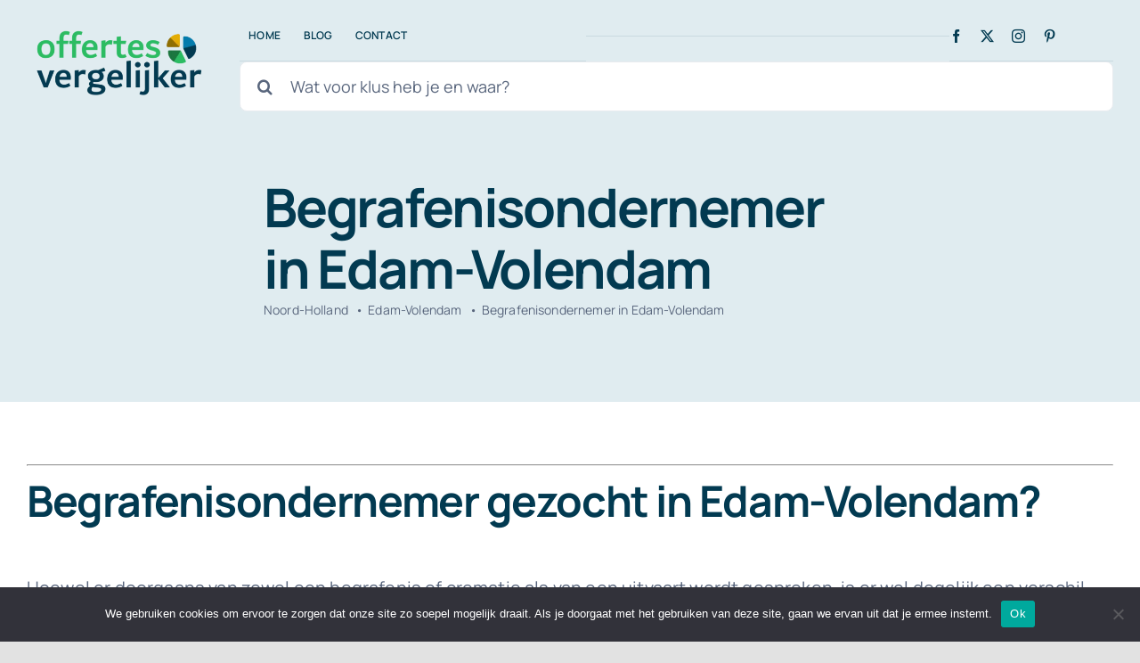

--- FILE ---
content_type: text/html; charset=UTF-8
request_url: https://offertes-vergelijker.nl/noord-holland/edam-volendam/uitvaart/
body_size: 21168
content:
<!DOCTYPE html><html class="avada-html-layout-wide avada-html-header-position-top" lang="nl-NL" prefix="og: http://ogp.me/ns# fb: http://ogp.me/ns/fb#"><head><meta http-equiv="X-UA-Compatible" content="IE=edge" /><meta http-equiv="Content-Type" content="text/html; charset=utf-8"/><meta name="viewport" content="width=device-width, initial-scale=1" /><meta name='robots' content='index, follow, max-image-preview:large, max-snippet:-1, max-video-preview:-1' /> <!-- This site is optimized with the Yoast SEO plugin v24.5 - https://yoast.com/wordpress/plugins/seo/ --><link media="all" href="https://offertes-vergelijker.nl/wp-content/cache/autoptimize/css/autoptimize_bb50aeef262dcc0648a5c25e335ad231.css" rel="stylesheet"><title>Begrafenisondernemer in Edam-Volendam? - Vergelijk kosten van een Begrafenisondernemer</title><meta name="description" content="Op zoek naar een Begrafenisondernemer in Edam-Volendam? Vergelijk de kosten van een uitvaart. Vergelijk met offertes vergelijker." /><link rel="canonical" href="https://offertes-vergelijker.nl/noord-holland/edam-volendam/uitvaart/" /><meta property="og:locale" content="nl_NL" /><meta property="og:type" content="article" /><meta property="og:title" content="Begrafenisondernemer in Edam-Volendam? - Vergelijk kosten van een Begrafenisondernemer" /><meta property="og:description" content="Op zoek naar een Begrafenisondernemer in Edam-Volendam? Vergelijk de kosten van een uitvaart. Vergelijk met offertes vergelijker." /><meta property="og:url" content="https://offertes-vergelijker.nl/noord-holland/edam-volendam/uitvaart/" /><meta property="og:site_name" content="Offertes vergelijker" /><meta property="article:publisher" content="http://facebook.com/webdesignoffertes/" /><meta property="article:modified_time" content="2021-03-30T07:04:23+00:00" /><meta property="og:image" content="https://offertes-vergelijker.nl/wp-content/uploads/2021/03/Uitvaart-Edam-Volendam.jpg" /><meta property="og:image:width" content="500" /><meta property="og:image:height" content="362" /><meta property="og:image:type" content="image/jpeg" /><meta name="twitter:card" content="summary_large_image" /><meta name="twitter:site" content="@overgelijker" /><meta name="twitter:label1" content="Geschatte leestijd" /><meta name="twitter:data1" content="6 minuten" /> <!-- / Yoast SEO plugin. --><link href='https://fonts.gstatic.com' crossorigin='anonymous' rel='preconnect' /><link rel="alternate" type="application/rss+xml" title="Offertes vergelijker &raquo; feed" href="https://offertes-vergelijker.nl/feed/" /><link rel="alternate" type="application/rss+xml" title="Offertes vergelijker &raquo; reactiesfeed" href="https://offertes-vergelijker.nl/comments/feed/" /><link rel="shortcut icon" href="https://offertes-vergelijker.nl/wp-content/uploads/2021/02/miniatuur.png" type="image/x-icon" /><link rel="alternate" type="application/rss+xml" title="Offertes vergelijker &raquo; Begrafenisondernemer in Edam-Volendam reactiesfeed" href="https://offertes-vergelijker.nl/noord-holland/edam-volendam/uitvaart/feed/" /><meta name="description" content="Begrafenisondernemer gezocht in Edam-Volendam?
Hoewel er doorgaans van zowel een begrafenis of crematie als van een uitvaart wordt gesproken, is er wel degelijk een verschil. Een uitvaart beslaat het gehele proces na het overlijden van een persoon. Als iemand er een mooi of ingewikkeld leven op heeft zitten en om welke reden dan ook overlijdt,"/><meta property="og:locale" content="nl_NL"/><meta property="og:type" content="article"/><meta property="og:site_name" content="Offertes vergelijker"/><meta property="og:title" content="Begrafenisondernemer in Edam-Volendam? - Vergelijk kosten van een Begrafenisondernemer"/><meta property="og:description" content="Begrafenisondernemer gezocht in Edam-Volendam?
Hoewel er doorgaans van zowel een begrafenis of crematie als van een uitvaart wordt gesproken, is er wel degelijk een verschil. Een uitvaart beslaat het gehele proces na het overlijden van een persoon. Als iemand er een mooi of ingewikkeld leven op heeft zitten en om welke reden dan ook overlijdt,"/><meta property="og:url" content="https://offertes-vergelijker.nl/noord-holland/edam-volendam/uitvaart/"/><meta property="article:modified_time" content="2021-03-30T07:04:23+00:00"/><meta property="og:image" content="https://offertes-vergelijker.nl/wp-content/uploads/2021/03/Uitvaart-Edam-Volendam.jpg"/><meta property="og:image:width" content="500"/><meta property="og:image:height" content="362"/><meta property="og:image:type" content="image/jpeg"/><link rel='stylesheet' id='fusion-dynamic-css-css' href='https://offertes-vergelijker.nl/wp-content/uploads/fusion-styles/655bda09f37eb38e606f9ca269462806.min.css' type='text/css' media='all' /> <script type="text/javascript" id="cookie-notice-front-js-before">/* <![CDATA[ */
var cnArgs = {"ajaxUrl":"https:\/\/offertes-vergelijker.nl\/wp-admin\/admin-ajax.php","nonce":"f171ba9da6","hideEffect":"fade","position":"bottom","onScroll":false,"onScrollOffset":100,"onClick":false,"cookieName":"cookie_notice_accepted","cookieTime":2592000,"cookieTimeRejected":2592000,"globalCookie":false,"redirection":false,"cache":true,"revokeCookies":false,"revokeCookiesOpt":"automatic"};
/* ]]> */</script> <script type="text/javascript" src="https://offertes-vergelijker.nl/wp-includes/js/jquery/jquery.min.js" id="jquery-core-js"></script> <link rel="https://api.w.org/" href="https://offertes-vergelijker.nl/wp-json/" /><link rel="alternate" type="application/json" href="https://offertes-vergelijker.nl/wp-json/wp/v2/pages/9285" /><link rel="EditURI" type="application/rsd+xml" title="RSD" href="https://offertes-vergelijker.nl/xmlrpc.php?rsd" /><meta name="generator" content="WordPress 6.5.7" /><link rel='shortlink' href='https://offertes-vergelijker.nl/?p=9285' /><link rel="alternate" type="application/json+oembed" href="https://offertes-vergelijker.nl/wp-json/oembed/1.0/embed?url=https%3A%2F%2Foffertes-vergelijker.nl%2Fnoord-holland%2Fedam-volendam%2Fuitvaart%2F" /><link rel="alternate" type="text/xml+oembed" href="https://offertes-vergelijker.nl/wp-json/oembed/1.0/embed?url=https%3A%2F%2Foffertes-vergelijker.nl%2Fnoord-holland%2Fedam-volendam%2Fuitvaart%2F&#038;format=xml" /> <!-- This site is optimized with the Schema plugin v1.7.9.6 - https://schema.press --> <script type="application/ld+json">{"@context":"https:\/\/schema.org\/","@type":"Article","mainEntityOfPage":{"@type":"WebPage","@id":"https:\/\/offertes-vergelijker.nl\/noord-holland\/edam-volendam\/uitvaart\/"},"url":"https:\/\/offertes-vergelijker.nl\/noord-holland\/edam-volendam\/uitvaart\/","headline":"Begrafenisondernemer in Edam-Volendam","datePublished":"2021-03-30T07:04:11+00:00","dateModified":"2021-03-30T07:04:23+00:00","publisher":{"@type":"Organization","@id":"https:\/\/offertes-vergelijker.nl\/#organization","name":"Offertes vergelijker","logo":{"@type":"ImageObject","url":"https:\/\/offertes-vergelijker.nl\/wp-content\/uploads\/2021\/02\/Logo-nieuwe-helft.png","width":600,"height":60}},"image":{"@type":"ImageObject","url":"https:\/\/offertes-vergelijker.nl\/wp-content\/uploads\/2021\/03\/Uitvaart-Edam-Volendam.jpg","width":696,"height":362},"description":"Begrafenisondernemer gezocht in Edam-Volendam? Hoewel er doorgaans van zowel een begrafenis of crematie als van een uitvaart wordt gesproken, is er wel degelijk een verschil. Een uitvaart beslaat het gehele proces na het overlijden van een persoon. Als iemand er een mooi of ingewikkeld leven op heeft zitten en","author":{"@type":"Person","name":"Offertes vergelijker","url":"https:\/\/offertes-vergelijker.nl\/author\/jvkesselmediagmail-com\/","image":{"@type":"ImageObject","url":"https:\/\/secure.gravatar.com\/avatar\/a417f20b29beaa33b7262ef275ba9f07?s=96&d=mm&r=g","height":96,"width":96}}}</script> <link rel="preload" href="https://offertes-vergelijker.nl/wp-content/themes/Avada/includes/lib/assets/fonts/icomoon/awb-icons.woff" as="font" type="font/woff" crossorigin><link rel="preload" href="https://offertes-vergelijker.nl/wp-content/uploads/fusion-icons/Accountant-Pro-v2.0/fonts/Accountant-Pro.ttf?ym7fev" as="font" type="font/ttf" crossorigin><link rel="preload" href="https://fonts.gstatic.com/s/manrope/v19/xn7gYHE41ni1AdIRggexSg.woff2" as="font" type="font/woff2" crossorigin><meta name="generator" content="Powered by Slider Revolution 6.3.2 - responsive, Mobile-Friendly Slider Plugin for WordPress with comfortable drag and drop interface." /> <script type="text/javascript">var doc = document.documentElement;
			doc.setAttribute( 'data-useragent', navigator.userAgent );</script> </head><body data-rsssl=1 class="page-template-default page page-id-9285 page-child parent-pageid-4756 cookies-not-set fusion-image-hovers fusion-pagination-sizing fusion-button_type-flat fusion-button_span-no fusion-button_gradient-linear avada-image-rollover-circle-no avada-image-rollover-yes avada-image-rollover-direction-fade fusion-body ltr fusion-sticky-header no-tablet-sticky-header no-mobile-sticky-header no-mobile-slidingbar no-desktop-totop no-mobile-totop fusion-disable-outline fusion-sub-menu-fade mobile-logo-pos-left layout-wide-mode avada-has-boxed-modal-shadow- layout-scroll-offset-full avada-has-zero-margin-offset-top fusion-top-header menu-text-align-center mobile-menu-design-classic fusion-show-pagination-text fusion-header-layout-v3 avada-responsive avada-footer-fx-none avada-menu-highlight-style-textcolor fusion-search-form-clean fusion-main-menu-search-overlay fusion-avatar-circle avada-blog-layout-large avada-blog-archive-layout-large avada-header-shadow-no avada-menu-icon-position-left avada-has-megamenu-shadow avada-has-mobile-menu-search avada-has-main-nav-search-icon avada-has-titlebar-bar_and_content avada-header-border-color-full-transparent avada-has-transparent-timeline_color avada-has-pagination-width_height avada-flyout-menu-direction-fade avada-ec-views-v1" data-awb-post-id="9285"> <a class="skip-link screen-reader-text" href="#content">Ga naar inhoud</a><div id="boxed-wrapper"><div id="wrapper" class="fusion-wrapper"><div id="home" style="position:relative;top:-1px;"></div><div class="fusion-tb-header"><div class="fusion-fullwidth fullwidth-box fusion-builder-row-1 fusion-flex-container nonhundred-percent-fullwidth non-hundred-percent-height-scrolling fusion-no-small-visibility fusion-no-medium-visibility fusion-sticky-container" style="--awb-border-radius-top-left:0px;--awb-border-radius-top-right:0px;--awb-border-radius-bottom-right:0px;--awb-border-radius-bottom-left:0px;--awb-padding-top:0px;--awb-padding-bottom:0px;--awb-margin-bottom:-1px;--awb-background-color:#e0ecf0;--awb-sticky-background-color:#ffffff !important;--awb-flex-wrap:wrap;" data-transition-offset="115" data-scroll-offset="640" data-sticky-large-visibility="1" ><div class="fusion-builder-row fusion-row fusion-flex-align-items-center fusion-flex-justify-content-space-between fusion-flex-content-wrap" style="max-width:1310.4px;margin-left: calc(-4% / 2 );margin-right: calc(-4% / 2 );"><div class="fusion-layout-column fusion_builder_column fusion-builder-column-0 fusion_builder_column_1_5 1_5 fusion-flex-column fusion-flex-align-self-stretch" style="--awb-bg-size:cover;--awb-width-large:20%;--awb-margin-top-large:12px;--awb-spacing-right-large:9.6%;--awb-margin-bottom-large:12px;--awb-spacing-left-large:9.6%;--awb-width-medium:25%;--awb-order-medium:0;--awb-spacing-right-medium:7.68%;--awb-spacing-left-medium:7.68%;--awb-width-small:100%;--awb-order-small:0;--awb-spacing-right-small:1.92%;--awb-spacing-left-small:1.92%;"><div class="fusion-column-wrapper fusion-column-has-shadow fusion-flex-justify-content-center fusion-content-layout-column"><div class="fusion-image-element " style="--awb-sticky-max-width:142px;--awb-max-width:250px;--awb-caption-title-font-family:var(--h2_typography-font-family);--awb-caption-title-font-weight:var(--h2_typography-font-weight);--awb-caption-title-font-style:var(--h2_typography-font-style);--awb-caption-title-size:var(--h2_typography-font-size);--awb-caption-title-transform:var(--h2_typography-text-transform);--awb-caption-title-line-height:var(--h2_typography-line-height);--awb-caption-title-letter-spacing:var(--h2_typography-letter-spacing);"><span class=" fusion-imageframe imageframe-none imageframe-1 hover-type-none"><a class="fusion-no-lightbox" href="https://offertes-vergelijker.nl/" target="_self" aria-label="Logo nieuwe"><img fetchpriority="high" decoding="async" width="636" height="240" alt="Logo offertes vergelijker" src="https://offertes-vergelijker.nl/wp-content/uploads/2021/02/Logo-nieuwe.png" data-orig-src="https://offertes-vergelijker.nl/wp-content/uploads/2021/02/Logo-nieuwe.png" class="lazyload img-responsive wp-image-4248" srcset="data:image/svg+xml,%3Csvg%20xmlns%3D%27http%3A%2F%2Fwww.w3.org%2F2000%2Fsvg%27%20width%3D%27636%27%20height%3D%27240%27%20viewBox%3D%270%200%20636%20240%27%3E%3Crect%20width%3D%27636%27%20height%3D%27240%27%20fill-opacity%3D%220%22%2F%3E%3C%2Fsvg%3E" data-srcset="https://offertes-vergelijker.nl/wp-content/uploads/2021/02/Logo-nieuwe-200x75.png 200w, https://offertes-vergelijker.nl/wp-content/uploads/2021/02/Logo-nieuwe-400x151.png 400w, https://offertes-vergelijker.nl/wp-content/uploads/2021/02/Logo-nieuwe-600x226.png 600w, https://offertes-vergelijker.nl/wp-content/uploads/2021/02/Logo-nieuwe.png 636w" data-sizes="auto" data-orig-sizes="(max-width: 640px) 100vw, 400px" /></a></span></div></div></div><div class="fusion-layout-column fusion_builder_column fusion-builder-column-1 fusion_builder_column_4_5 4_5 fusion-flex-column" style="--awb-bg-size:cover;--awb-width-large:80%;--awb-margin-top-large:12px;--awb-spacing-right-large:2.4%;--awb-margin-bottom-large:12px;--awb-spacing-left-large:10px;--awb-width-medium:75%;--awb-order-medium:0;--awb-spacing-right-medium:2.56%;--awb-spacing-left-medium:0%;--awb-width-small:100%;--awb-order-small:0;--awb-spacing-right-small:1.92%;--awb-spacing-left-small:1.92%;"><div class="fusion-column-wrapper fusion-column-has-shadow fusion-flex-justify-content-center fusion-content-layout-column"><div class="fusion-builder-row fusion-builder-row-inner fusion-row fusion-flex-align-items-center fusion-flex-justify-content-space-between fusion-flex-content-wrap" style="width:104% !important;max-width:104% !important;margin-left: calc(-4% / 2 );margin-right: calc(-4% / 2 );"><div class="fusion-layout-column fusion_builder_column_inner fusion-builder-nested-column-0 fusion_builder_column_inner_2_5 2_5 fusion-flex-column fusion-display-normal-only" style="--awb-bg-size:cover;--awb-border-color:rgba(2,58,81,0.1);--awb-border-bottom:1px;--awb-border-style:solid;--awb-width-large:40%;--awb-margin-top-large:0px;--awb-spacing-right-large:0%;--awb-margin-bottom-large:0px;--awb-spacing-left-large:4.8%;--awb-width-medium:40%;--awb-order-medium:0;--awb-spacing-right-medium:0%;--awb-spacing-left-medium:4.8%;--awb-width-small:100%;--awb-order-small:0;--awb-spacing-right-small:1.92%;--awb-spacing-left-small:1.92%;"><div class="fusion-column-wrapper fusion-column-has-shadow fusion-flex-justify-content-center fusion-content-layout-column"><nav class="awb-menu awb-menu_row awb-menu_em-hover mobile-mode-collapse-to-button awb-menu_icons-left awb-menu_dc-yes mobile-trigger-fullwidth-off awb-menu_mobile-toggle awb-menu_indent-center mobile-size-column-absolute loading mega-menu-loading awb-menu_desktop awb-menu_dropdown awb-menu_expand-right awb-menu_transition-slide_up" style="--awb-font-size:12px;--awb-text-transform:uppercase;--awb-min-height:56px;--awb-border-radius-top-left:6px;--awb-border-radius-top-right:6px;--awb-border-radius-bottom-right:6px;--awb-border-radius-bottom-left:6px;--awb-gap:6px;--awb-align-items:center;--awb-items-padding-top:6px;--awb-items-padding-right:10px;--awb-items-padding-bottom:6px;--awb-items-padding-left:10px;--awb-border-color:#2cbc63;--awb-color:#023a51;--awb-active-color:#023a51;--awb-active-bg:#ffffff;--awb-submenu-color:#023a51;--awb-submenu-sep-color:rgba(226,226,226,0);--awb-submenu-border-radius-top-right:6px;--awb-submenu-border-radius-bottom-right:6px;--awb-submenu-border-radius-bottom-left:6px;--awb-submenu-active-bg:#ffffff;--awb-submenu-active-color:#2cbc63;--awb-submenu-space:12px;--awb-submenu-text-transform:uppercase;--awb-submenu-max-width:140px;--awb-icons-color:#023a51;--awb-main-justify-content:flex-start;--awb-mobile-nav-button-align-hor:flex-end;--awb-mobile-color:#023a51;--awb-mobile-nav-items-height:60;--awb-mobile-active-bg:#f9fafb;--awb-mobile-active-color:#2cbc63;--awb-mobile-trigger-font-size:16px;--awb-mobile-trigger-color:#ffffff;--awb-mobile-trigger-background-color:#023a51;--awb-mobile-font-size:14px;--awb-mobile-sep-color:rgba(255,255,255,0);--awb-mobile-justify:center;--awb-mobile-caret-left:auto;--awb-mobile-caret-right:0;--awb-box-shadow:0px 12px 26px -12px rgba(2,58,81,0.36);;--awb-fusion-font-family-typography:&quot;Manrope&quot;;--awb-fusion-font-style-typography:normal;--awb-fusion-font-weight-typography:600;--awb-fusion-font-family-submenu-typography:&quot;Manrope&quot;;--awb-fusion-font-style-submenu-typography:normal;--awb-fusion-font-weight-submenu-typography:600;--awb-fusion-font-family-mobile-typography:&quot;Manrope&quot;;--awb-fusion-font-style-mobile-typography:normal;--awb-fusion-font-weight-mobile-typography:600;" aria-label="hoofdmenu" data-breakpoint="640" data-count="0" data-transition-type="fade" data-transition-time="300" data-expand="right" id="menu-spacing"><button type="button" class="awb-menu__m-toggle awb-menu__m-toggle_no-text" aria-expanded="false" aria-controls="menu-hoofdmenu"><span class="awb-menu__m-toggle-inner"><span class="collapsed-nav-text"><span class="screen-reader-text">Toggle Navigation</span></span><span class="awb-menu__m-collapse-icon awb-menu__m-collapse-icon_no-text"><span class="awb-menu__m-collapse-icon-open awb-menu__m-collapse-icon-open_no-text fa-bars fas"></span><span class="awb-menu__m-collapse-icon-close awb-menu__m-collapse-icon-close_no-text fa-times fas"></span></span></span></button><ul id="menu-hoofdmenu" class="fusion-menu awb-menu__main-ul awb-menu__main-ul_row"><li  id="menu-item-4297"  class="menu-item menu-item-type-post_type menu-item-object-page menu-item-home menu-item-4297 awb-menu__li awb-menu__main-li awb-menu__main-li_regular"  data-item-id="4297"><span class="awb-menu__main-background-default awb-menu__main-background-default_fade"></span><span class="awb-menu__main-background-active awb-menu__main-background-active_fade"></span><a  href="https://offertes-vergelijker.nl/" class="awb-menu__main-a awb-menu__main-a_regular"><span class="menu-text">Home</span></a></li><li  id="menu-item-4298"  class="menu-item menu-item-type-post_type menu-item-object-page menu-item-4298 awb-menu__li awb-menu__main-li awb-menu__main-li_regular"  data-item-id="4298"><span class="awb-menu__main-background-default awb-menu__main-background-default_fade"></span><span class="awb-menu__main-background-active awb-menu__main-background-active_fade"></span><a  href="https://offertes-vergelijker.nl/blog/" class="awb-menu__main-a awb-menu__main-a_regular"><span class="menu-text">Blog</span></a></li><li  id="menu-item-5826"  class="menu-item menu-item-type-post_type menu-item-object-page menu-item-5826 awb-menu__li awb-menu__main-li awb-menu__main-li_regular"  data-item-id="5826"><span class="awb-menu__main-background-default awb-menu__main-background-default_fade"></span><span class="awb-menu__main-background-active awb-menu__main-background-active_fade"></span><a  href="https://offertes-vergelijker.nl/contact/" class="awb-menu__main-a awb-menu__main-a_regular"><span class="menu-text">Contact</span></a></li></ul></nav></div></div><div class="fusion-layout-column fusion_builder_column_inner fusion-builder-nested-column-1 fusion_builder_column_inner_2_5 2_5 fusion-flex-column fusion-display-normal-only" style="--awb-bg-size:cover;--awb-border-color:rgba(2,58,81,0.1);--awb-border-bottom:1px;--awb-border-style:solid;--awb-width-large:40%;--awb-margin-top-large:0px;--awb-spacing-right-large:0%;--awb-margin-bottom-large:0px;--awb-spacing-left-large:0%;--awb-width-medium:75%;--awb-order-medium:0;--awb-spacing-right-medium:2.56%;--awb-spacing-left-medium:2.56%;--awb-width-small:100%;--awb-order-small:0;--awb-spacing-right-small:1.92%;--awb-spacing-left-small:1.92%;"><div class="fusion-column-wrapper fusion-column-has-shadow fusion-flex-justify-content-flex-start fusion-content-layout-column"><nav class="awb-menu awb-menu_row awb-menu_em-hover mobile-mode-collapse-to-button awb-menu_icons-left awb-menu_dc-yes mobile-trigger-fullwidth-off awb-menu_mobile-toggle awb-menu_indent-left mobile-size-full-absolute loading mega-menu-loading awb-menu_desktop awb-menu_dropdown awb-menu_expand-right awb-menu_transition-fade" style="--awb-text-transform:none;--awb-min-height:56px;--awb-border-radius-top-left:6px;--awb-border-radius-top-right:6px;--awb-border-radius-bottom-right:6px;--awb-border-radius-bottom-left:6px;--awb-gap:6px;--awb-align-items:center;--awb-items-padding-top:6px;--awb-items-padding-right:10px;--awb-items-padding-bottom:6px;--awb-items-padding-left:10px;--awb-border-color:#2cbc63;--awb-color:#023a51;--awb-active-color:#023a51;--awb-active-bg:#ffffff;--awb-submenu-space:12px;--awb-submenu-text-transform:none;--awb-icons-size:17;--awb-icons-color:#023a51;--awb-main-justify-content:flex-start;--awb-mobile-justify:flex-start;--awb-mobile-caret-left:auto;--awb-mobile-caret-right:0;--awb-fusion-font-family-typography:&quot;Manrope&quot;;--awb-fusion-font-style-typography:normal;--awb-fusion-font-weight-typography:600;--awb-fusion-font-family-submenu-typography:inherit;--awb-fusion-font-style-submenu-typography:normal;--awb-fusion-font-weight-submenu-typography:400;--awb-fusion-font-family-mobile-typography:inherit;--awb-fusion-font-style-mobile-typography:normal;--awb-fusion-font-weight-mobile-typography:400;" aria-label="Footer Legal Pages" data-breakpoint="640" data-count="1" data-transition-type="fade" data-transition-time="300" data-expand="right"><button type="button" class="awb-menu__m-toggle awb-menu__m-toggle_no-text" aria-expanded="false" aria-controls="menu-footer-legal-pages"><span class="awb-menu__m-toggle-inner"><span class="collapsed-nav-text"><span class="screen-reader-text">Toggle Navigation</span></span><span class="awb-menu__m-collapse-icon awb-menu__m-collapse-icon_no-text"><span class="awb-menu__m-collapse-icon-open awb-menu__m-collapse-icon-open_no-text fa-bars fas"></span><span class="awb-menu__m-collapse-icon-close awb-menu__m-collapse-icon-close_no-text fa-times fas"></span></span></span></button></nav></div></div><div class="fusion-layout-column fusion_builder_column_inner fusion-builder-nested-column-2 fusion_builder_column_inner_1_5 1_5 fusion-flex-column fusion-display-normal-only" style="--awb-padding-top:20px;--awb-padding-bottom:20px;--awb-bg-size:cover;--awb-border-color:rgba(2,58,81,0.1);--awb-border-bottom:1px;--awb-border-style:solid;--awb-width-large:20%;--awb-margin-top-large:0px;--awb-spacing-right-large:9.6%;--awb-margin-bottom-large:0px;--awb-spacing-left-large:0%;--awb-width-medium:20%;--awb-order-medium:0;--awb-spacing-right-medium:9.6%;--awb-spacing-left-medium:0%;--awb-width-small:100%;--awb-order-small:0;--awb-spacing-right-small:1.92%;--awb-spacing-left-small:1.92%;"><div class="fusion-column-wrapper fusion-column-has-shadow fusion-flex-justify-content-center fusion-content-layout-column"><div class="fusion-social-links fusion-social-links-1" style="--awb-margin-top:0px;--awb-margin-right:0px;--awb-margin-bottom:0px;--awb-margin-left:0px;--awb-alignment:left;--awb-box-border-top:0px;--awb-box-border-right:0px;--awb-box-border-bottom:0px;--awb-box-border-left:0px;--awb-icon-colors-hover:rgba(2,58,81,0.8);--awb-box-colors-hover:rgba(249,250,251,0.8);--awb-box-border-color:var(--awb-color3);--awb-box-border-color-hover:var(--awb-color4);"><div class="fusion-social-networks color-type-custom"><div class="fusion-social-networks-wrapper"><a class="fusion-social-network-icon fusion-tooltip fusion-facebook awb-icon-facebook" style="color:#023a51;font-size:15px;" data-placement="bottom" data-title="Facebook" data-toggle="tooltip" title="Facebook" aria-label="facebook" target="_blank" rel="noopener noreferrer" href="https://www.facebook.com/webdesignoffertes/"></a><a class="fusion-social-network-icon fusion-tooltip fusion-twitter awb-icon-twitter" style="color:#023a51;font-size:15px;" data-placement="bottom" data-title="X" data-toggle="tooltip" title="X" aria-label="twitter" target="_blank" rel="noopener noreferrer" href="https://twitter.com/Offertesvergel1"></a><a class="fusion-social-network-icon fusion-tooltip fusion-instagram awb-icon-instagram" style="color:#023a51;font-size:15px;" data-placement="bottom" data-title="Instagram" data-toggle="tooltip" title="Instagram" aria-label="instagram" target="_blank" rel="noopener noreferrer" href="https://www.instagram.com/offertesvergelijker/"></a><a class="fusion-social-network-icon fusion-tooltip fusion-pinterest awb-icon-pinterest" style="color:#023a51;font-size:15px;" data-placement="bottom" data-title="Pinterest" data-toggle="tooltip" title="Pinterest" aria-label="pinterest" target="_blank" rel="noopener noreferrer" href="https://pinterest.com/offertesvergelijker"></a></div></div></div></div></div><div class="fusion-layout-column fusion_builder_column_inner fusion-builder-nested-column-3 fusion_builder_column_inner_1_1 1_1 fusion-flex-column" style="--awb-bg-size:cover;--awb-width-large:100%;--awb-margin-top-large:0px;--awb-spacing-right-large:1.92%;--awb-margin-bottom-large:0px;--awb-spacing-left-large:1.92%;--awb-width-medium:25%;--awb-order-medium:0;--awb-spacing-right-medium:7.68%;--awb-spacing-left-medium:7.68%;--awb-width-small:100%;--awb-order-small:0;--awb-spacing-right-small:1.92%;--awb-spacing-left-small:1.92%;"><div class="fusion-column-wrapper fusion-column-has-shadow fusion-flex-justify-content-center fusion-content-layout-column"><div class="fusion-search-element fusion-search-element-1 fusion-search-form-clean"><form role="search" class="searchform fusion-search-form  fusion-live-search fusion-search-form-clean" method="get" action="https://offertes-vergelijker.nl/"><div class="fusion-search-form-content"><div class="fusion-search-field search-field"> <label><span class="screen-reader-text">Zoeken naar:</span> <input type="search" class="s fusion-live-search-input" name="s" id="fusion-live-search-input-0" autocomplete="off" placeholder="Wat voor klus heb je en waar?" required aria-required="true" aria-label="Wat voor klus heb je en waar?"/> </label></div><div class="fusion-search-button search-button"> <input type="submit" class="fusion-search-submit searchsubmit" aria-label="Zoeken" value="&#xf002;" /><div class="fusion-slider-loading"></div></div> <input type="hidden" name="post_type[]" value="any" /><input type="hidden" name="search_limit_to_post_titles" value="0" /><input type="hidden" name="add_woo_product_skus" value="0" /><input type="hidden" name="live_min_character" value="4" /><input type="hidden" name="live_posts_per_page" value="100" /><input type="hidden" name="live_search_display_featured_image" value="1" /><input type="hidden" name="live_search_display_post_type" value="1" /><input type="hidden" name="fs" value="1" /></div><div class="fusion-search-results-wrapper"><div class="fusion-search-results"></div></div></form></div></div></div></div></div></div></div></div><div class="fusion-fullwidth fullwidth-box fusion-builder-row-2 fusion-flex-container nonhundred-percent-fullwidth non-hundred-percent-height-scrolling fusion-no-large-visibility fusion-sticky-container" style="--awb-border-radius-top-left:0px;--awb-border-radius-top-right:0px;--awb-border-radius-bottom-right:0px;--awb-border-radius-bottom-left:0px;--awb-padding-top:0px;--awb-padding-bottom:0px;--awb-background-color:#e0ecf0;--awb-sticky-background-color:#ffffff !important;--awb-flex-wrap:wrap;" data-transition-offset="0" data-scroll-offset="620" data-sticky-large-visibility="1" ><div class="fusion-builder-row fusion-row fusion-flex-align-items-center fusion-flex-content-wrap" style="max-width:1310.4px;margin-left: calc(-4% / 2 );margin-right: calc(-4% / 2 );"><div class="fusion-layout-column fusion_builder_column fusion-builder-column-2 fusion_builder_column_1_3 1_3 fusion-flex-column" style="--awb-bg-size:cover;--awb-width-large:33.333333333333%;--awb-margin-top-large:20px;--awb-spacing-right-large:5.76%;--awb-margin-bottom-large:20px;--awb-spacing-left-large:5.76%;--awb-width-medium:20%;--awb-order-medium:0;--awb-spacing-right-medium:9.6%;--awb-spacing-left-medium:9.6%;--awb-width-small:50%;--awb-order-small:0;--awb-spacing-right-small:3.84%;--awb-spacing-left-small:3.84%;"><div class="fusion-column-wrapper fusion-column-has-shadow fusion-flex-justify-content-flex-start fusion-content-layout-column"><div class="fusion-image-element " style="--awb-sticky-max-width:142px;--awb-max-width:172px;--awb-caption-title-font-family:var(--h2_typography-font-family);--awb-caption-title-font-weight:var(--h2_typography-font-weight);--awb-caption-title-font-style:var(--h2_typography-font-style);--awb-caption-title-size:var(--h2_typography-font-size);--awb-caption-title-transform:var(--h2_typography-text-transform);--awb-caption-title-line-height:var(--h2_typography-line-height);--awb-caption-title-letter-spacing:var(--h2_typography-letter-spacing);"><span class=" fusion-imageframe imageframe-none imageframe-2 hover-type-none"><a class="fusion-no-lightbox" href="https://offertes-vergelijker.nl/" target="_self" aria-label="Logo nieuwe"><img decoding="async" width="636" height="240" alt="Logo offertes vergelijker" src="https://offertes-vergelijker.nl/wp-content/uploads/2021/02/Logo-nieuwe.png" data-orig-src="https://offertes-vergelijker.nl/wp-content/uploads/2021/02/Logo-nieuwe.png" class="lazyload img-responsive wp-image-4248" srcset="data:image/svg+xml,%3Csvg%20xmlns%3D%27http%3A%2F%2Fwww.w3.org%2F2000%2Fsvg%27%20width%3D%27636%27%20height%3D%27240%27%20viewBox%3D%270%200%20636%20240%27%3E%3Crect%20width%3D%27636%27%20height%3D%27240%27%20fill-opacity%3D%220%22%2F%3E%3C%2Fsvg%3E" data-srcset="https://offertes-vergelijker.nl/wp-content/uploads/2021/02/Logo-nieuwe-200x75.png 200w, https://offertes-vergelijker.nl/wp-content/uploads/2021/02/Logo-nieuwe-400x151.png 400w, https://offertes-vergelijker.nl/wp-content/uploads/2021/02/Logo-nieuwe-600x226.png 600w, https://offertes-vergelijker.nl/wp-content/uploads/2021/02/Logo-nieuwe.png 636w" data-sizes="auto" data-orig-sizes="(max-width: 640px) 100vw, 400px" /></a></span></div></div></div><div class="fusion-layout-column fusion_builder_column fusion-builder-column-3 fusion_builder_column_1_3 1_3 fusion-flex-column fusion-no-small-visibility" style="--awb-bg-size:cover;--awb-width-large:33.333333333333%;--awb-margin-top-large:20px;--awb-spacing-right-large:5.76%;--awb-margin-bottom-large:20px;--awb-spacing-left-large:5.76%;--awb-width-medium:60%;--awb-order-medium:0;--awb-spacing-right-medium:3.2%;--awb-spacing-left-medium:3.2%;--awb-width-small:100%;--awb-order-small:1;--awb-margin-top-small:0px;--awb-spacing-right-small:1.92%;--awb-spacing-left-small:1.92%;"><div class="fusion-column-wrapper fusion-column-has-shadow fusion-flex-justify-content-flex-start fusion-content-layout-column"><nav class="awb-menu awb-menu_row awb-menu_em-hover mobile-mode-collapse-to-button awb-menu_icons-left awb-menu_dc-yes mobile-trigger-fullwidth-off awb-menu_mobile-toggle awb-menu_indent-left mobile-size-full-absolute loading mega-menu-loading awb-menu_desktop awb-menu_dropdown awb-menu_expand-right awb-menu_transition-fade" style="--awb-text-transform:none;--awb-min-height:56px;--awb-border-radius-top-left:6px;--awb-border-radius-top-right:6px;--awb-border-radius-bottom-right:6px;--awb-border-radius-bottom-left:6px;--awb-gap:6px;--awb-align-items:center;--awb-justify-content:center;--awb-items-padding-top:6px;--awb-items-padding-right:10px;--awb-items-padding-bottom:6px;--awb-items-padding-left:10px;--awb-border-color:#2cbc63;--awb-color:#023a51;--awb-active-color:#023a51;--awb-active-bg:#ffffff;--awb-submenu-space:12px;--awb-submenu-text-transform:none;--awb-icons-size:17;--awb-icons-color:#023a51;--awb-main-justify-content:flex-start;--awb-mobile-justify:flex-start;--awb-mobile-caret-left:auto;--awb-mobile-caret-right:0;--awb-fusion-font-family-typography:&quot;Manrope&quot;;--awb-fusion-font-style-typography:normal;--awb-fusion-font-weight-typography:600;--awb-fusion-font-family-submenu-typography:inherit;--awb-fusion-font-style-submenu-typography:normal;--awb-fusion-font-weight-submenu-typography:400;--awb-fusion-font-family-mobile-typography:inherit;--awb-fusion-font-style-mobile-typography:normal;--awb-fusion-font-weight-mobile-typography:400;" aria-label="Menu" data-breakpoint="0" data-count="2" data-transition-type="fade" data-transition-time="300" data-expand="right"><ul id="menu-hoofdmenu-1" class="fusion-menu awb-menu__main-ul awb-menu__main-ul_row"><li   class="menu-item menu-item-type-post_type menu-item-object-page menu-item-home menu-item-4297 awb-menu__li awb-menu__main-li awb-menu__main-li_regular"  data-item-id="4297"><span class="awb-menu__main-background-default awb-menu__main-background-default_fade"></span><span class="awb-menu__main-background-active awb-menu__main-background-active_fade"></span><a  href="https://offertes-vergelijker.nl/" class="awb-menu__main-a awb-menu__main-a_regular"><span class="menu-text">Home</span></a></li><li   class="menu-item menu-item-type-post_type menu-item-object-page menu-item-4298 awb-menu__li awb-menu__main-li awb-menu__main-li_regular"  data-item-id="4298"><span class="awb-menu__main-background-default awb-menu__main-background-default_fade"></span><span class="awb-menu__main-background-active awb-menu__main-background-active_fade"></span><a  href="https://offertes-vergelijker.nl/blog/" class="awb-menu__main-a awb-menu__main-a_regular"><span class="menu-text">Blog</span></a></li><li   class="menu-item menu-item-type-post_type menu-item-object-page menu-item-5826 awb-menu__li awb-menu__main-li awb-menu__main-li_regular"  data-item-id="5826"><span class="awb-menu__main-background-default awb-menu__main-background-default_fade"></span><span class="awb-menu__main-background-active awb-menu__main-background-active_fade"></span><a  href="https://offertes-vergelijker.nl/contact/" class="awb-menu__main-a awb-menu__main-a_regular"><span class="menu-text">Contact</span></a></li></ul></nav></div></div><div class="fusion-layout-column fusion_builder_column fusion-builder-column-4 fusion_builder_column_1_3 1_3 fusion-flex-column" style="--awb-bg-size:cover;--awb-width-large:33.333333333333%;--awb-margin-top-large:20px;--awb-spacing-right-large:5.76%;--awb-margin-bottom-large:20px;--awb-spacing-left-large:5.76%;--awb-width-medium:20%;--awb-order-medium:0;--awb-spacing-right-medium:9.6%;--awb-spacing-left-medium:9.6%;--awb-width-small:50%;--awb-order-small:0;--awb-spacing-right-small:3.84%;--awb-spacing-left-small:3.84%;"><div class="fusion-column-wrapper fusion-column-has-shadow fusion-flex-justify-content-flex-start fusion-content-layout-column"><nav class="awb-menu awb-menu_row awb-menu_em-hover mobile-mode-collapse-to-button awb-menu_icons-left awb-menu_dc-yes mobile-trigger-fullwidth-off awb-menu_mobile-toggle awb-menu_indent-center mobile-size-full-absolute loading mega-menu-loading awb-menu_desktop awb-menu_dropdown awb-menu_expand-right awb-menu_transition-slide_up" style="--awb-font-size:18px;--awb-text-transform:none;--awb-gap:6px;--awb-justify-content:space-between;--awb-items-padding-right:10px;--awb-items-padding-left:10px;--awb-color:#023a51;--awb-active-color:#023a51;--awb-active-border-top:2px;--awb-active-border-bottom:2px;--awb-active-border-color:#2cbc63;--awb-submenu-color:#023a51;--awb-submenu-sep-color:rgba(255,255,255,0);--awb-submenu-items-padding-top:16px;--awb-submenu-items-padding-bottom:16px;--awb-submenu-border-radius-top-right:8px;--awb-submenu-border-radius-bottom-right:8px;--awb-submenu-border-radius-bottom-left:8px;--awb-submenu-active-bg:#ffffff;--awb-submenu-active-color:#2cbc63;--awb-submenu-space:16px;--awb-submenu-font-size:16px;--awb-submenu-text-transform:none;--awb-icons-color:#023a51;--awb-icons-hover-color:#2cbc63;--awb-main-justify-content:flex-start;--awb-mobile-nav-button-align-hor:flex-end;--awb-mobile-bg:#e0ecf0;--awb-mobile-color:#023a51;--awb-mobile-nav-items-height:72;--awb-mobile-active-bg:#ffffff;--awb-mobile-active-color:#2cbc63;--awb-mobile-trigger-font-size:32px;--awb-mobile-trigger-color:#023a51;--awb-mobile-trigger-background-color:#e0ecf0;--awb-mobile-nav-trigger-bottom-margin:26px;--awb-mobile-sep-color:rgba(255,255,255,0);--awb-mobile-justify:center;--awb-mobile-caret-left:auto;--awb-mobile-caret-right:0;--awb-box-shadow:0px 20px 32px -12px rgba(2,58,81,0.2);;--awb-fusion-font-family-typography:&quot;Manrope&quot;;--awb-fusion-font-style-typography:normal;--awb-fusion-font-weight-typography:600;--awb-fusion-font-family-submenu-typography:&quot;Manrope&quot;;--awb-fusion-font-style-submenu-typography:normal;--awb-fusion-font-weight-submenu-typography:600;--awb-fusion-font-family-mobile-typography:&quot;Manrope&quot;;--awb-fusion-font-style-mobile-typography:normal;--awb-fusion-font-weight-mobile-typography:600;" aria-label="Menu" data-breakpoint="1200" data-count="3" data-transition-type="center" data-transition-time="300" data-expand="right"><button type="button" class="awb-menu__m-toggle awb-menu__m-toggle_no-text" aria-expanded="false" aria-controls="menu-accountant-main-menu"><span class="awb-menu__m-toggle-inner"><span class="collapsed-nav-text"><span class="screen-reader-text">Toggle Navigation</span></span><span class="awb-menu__m-collapse-icon awb-menu__m-collapse-icon_no-text"><span class="awb-menu__m-collapse-icon-open awb-menu__m-collapse-icon-open_no-text icon-accountant-menu"></span><span class="awb-menu__m-collapse-icon-close awb-menu__m-collapse-icon-close_no-text icon-accountant-cancel"></span></span></span></button><ul id="menu-hoofdmenu-2" class="fusion-menu awb-menu__main-ul awb-menu__main-ul_row"><li   class="menu-item menu-item-type-post_type menu-item-object-page menu-item-home menu-item-4297 awb-menu__li awb-menu__main-li awb-menu__main-li_regular"  data-item-id="4297"><span class="awb-menu__main-background-default awb-menu__main-background-default_center"></span><span class="awb-menu__main-background-active awb-menu__main-background-active_center"></span><a  href="https://offertes-vergelijker.nl/" class="awb-menu__main-a awb-menu__main-a_regular"><span class="menu-text">Home</span></a></li><li   class="menu-item menu-item-type-post_type menu-item-object-page menu-item-4298 awb-menu__li awb-menu__main-li awb-menu__main-li_regular"  data-item-id="4298"><span class="awb-menu__main-background-default awb-menu__main-background-default_center"></span><span class="awb-menu__main-background-active awb-menu__main-background-active_center"></span><a  href="https://offertes-vergelijker.nl/blog/" class="awb-menu__main-a awb-menu__main-a_regular"><span class="menu-text">Blog</span></a></li><li   class="menu-item menu-item-type-post_type menu-item-object-page menu-item-5826 awb-menu__li awb-menu__main-li awb-menu__main-li_regular"  data-item-id="5826"><span class="awb-menu__main-background-default awb-menu__main-background-default_center"></span><span class="awb-menu__main-background-active awb-menu__main-background-active_center"></span><a  href="https://offertes-vergelijker.nl/contact/" class="awb-menu__main-a awb-menu__main-a_regular"><span class="menu-text">Contact</span></a></li></ul></nav></div></div></div></div></div><div id="sliders-container" class="fusion-slider-visibility"></div><section class="fusion-page-title-bar fusion-tb-page-title-bar"><div class="fusion-fullwidth fullwidth-box fusion-builder-row-3 fusion-flex-container nonhundred-percent-fullwidth non-hundred-percent-height-scrolling" style="--awb-border-radius-top-left:0px;--awb-border-radius-top-right:0px;--awb-border-radius-bottom-right:0px;--awb-border-radius-bottom-left:0px;--awb-padding-top:32px;--awb-padding-bottom:72px;--awb-background-color:#e0ecf0;--awb-flex-wrap:wrap;" ><div class="fusion-builder-row fusion-row fusion-flex-align-items-center fusion-flex-justify-content-center fusion-flex-content-wrap" style="max-width:1310.4px;margin-left: calc(-4% / 2 );margin-right: calc(-4% / 2 );"><div class="fusion-layout-column fusion_builder_column fusion-builder-column-5 fusion_builder_column_1_5 1_5 fusion-flex-column fusion-no-small-visibility fusion-no-medium-visibility" style="--awb-bg-size:cover;--awb-width-large:20%;--awb-margin-top-large:20px;--awb-spacing-right-large:9.6%;--awb-margin-bottom-large:20px;--awb-spacing-left-large:9.6%;--awb-width-medium:20%;--awb-order-medium:0;--awb-spacing-right-medium:9.6%;--awb-spacing-left-medium:9.6%;--awb-width-small:100%;--awb-order-small:0;--awb-spacing-right-small:1.92%;--awb-spacing-left-small:1.92%;"><div class="fusion-column-wrapper fusion-column-has-shadow fusion-flex-justify-content-flex-start fusion-content-layout-column"></div></div><div class="fusion-layout-column fusion_builder_column fusion-builder-column-6 fusion_builder_column_3_5 3_5 fusion-flex-column fusion-animated" style="--awb-bg-size:cover;--awb-width-large:60%;--awb-margin-top-large:20px;--awb-spacing-right-large:9.6%;--awb-margin-bottom-large:20px;--awb-spacing-left-large:4.8%;--awb-width-medium:100%;--awb-order-medium:0;--awb-margin-top-medium:0px;--awb-spacing-right-medium:0%;--awb-margin-bottom-medium:20px;--awb-spacing-left-medium:2.88%;--awb-width-small:100%;--awb-order-small:0;--awb-margin-top-small:20px;--awb-spacing-right-small:1.92%;--awb-spacing-left-small:1.92%;" data-animationType="fadeInLeft" data-animationDuration="1.0" data-animationOffset="top-into-view"><div class="fusion-column-wrapper fusion-column-has-shadow fusion-flex-justify-content-flex-start fusion-content-layout-column"><div class="fusion-title title fusion-title-1 fusion-sep-none fusion-title-text fusion-title-size-one" style="--awb-margin-bottom:0px;--awb-margin-bottom-small:0px;"><h1 class="fusion-title-heading title-heading-left md-text-align-center" style="margin:0;">Begrafenisondernemer in Edam-Volendam</h1></div><nav class="fusion-breadcrumbs awb-yoast-breadcrumbs fusion-breadcrumbs-1" style="--awb-breadcrumb-sep:&#039; • &#039;;" aria-label="Breadcrumb"><ol class="awb-breadcrumb-list"><li class="fusion-breadcrumb-item awb-breadcrumb-sep" ><a href="https://offertes-vergelijker.nl/noord-holland/" class="fusion-breadcrumb-link"><span >Noord-Holland</span></a></li><li class="fusion-breadcrumb-item awb-breadcrumb-sep" ><a href="https://offertes-vergelijker.nl/noord-holland/edam-volendam/" class="fusion-breadcrumb-link"><span >Edam-Volendam</span></a></li><li class="fusion-breadcrumb-item"  aria-current="page"><span  class="breadcrumb-leaf">Begrafenisondernemer in Edam-Volendam</span></li></ol></nav></div></div><div class="fusion-layout-column fusion_builder_column fusion-builder-column-7 fusion_builder_column_1_5 1_5 fusion-flex-column fusion-no-small-visibility fusion-no-medium-visibility" style="--awb-bg-size:cover;--awb-width-large:20%;--awb-margin-top-large:20px;--awb-spacing-right-large:9.6%;--awb-margin-bottom-large:20px;--awb-spacing-left-large:9.6%;--awb-width-medium:20%;--awb-order-medium:0;--awb-spacing-right-medium:9.6%;--awb-spacing-left-medium:9.6%;--awb-width-small:100%;--awb-order-small:0;--awb-spacing-right-small:1.92%;--awb-spacing-left-small:1.92%;"><div class="fusion-column-wrapper fusion-column-has-shadow fusion-flex-justify-content-flex-start fusion-content-layout-column"></div></div></div></div></section><main id="main" class="clearfix "><div class="fusion-row" style=""><section id="content" style="width: 100%;"><div id="post-9285" class="post-9285 page type-page status-publish has-post-thumbnail hentry"> <span class="entry-title rich-snippet-hidden">Begrafenisondernemer in Edam-Volendam</span><span class="vcard rich-snippet-hidden"><span class="fn"><a href="https://offertes-vergelijker.nl/author/jvkesselmediagmail-com/" title="Berichten van Offertes vergelijker" rel="author">Offertes vergelijker</a></span></span><span class="updated rich-snippet-hidden">2021-03-30T07:04:23+00:00</span><div class="post-content"><hr /><h2>Begrafenisondernemer gezocht in Edam-Volendam?</h2><p>Hoewel er doorgaans van zowel een begrafenis of crematie als van een uitvaart wordt gesproken, is er wel degelijk een verschil. Een uitvaart beslaat het gehele proces na het overlijden van een persoon. Als iemand er een mooi of ingewikkeld leven op heeft zitten en om welke reden dan ook overlijdt, dan volgt er een moment waarop de dood en het leven van deze persoon wordt afgesloten. Dit gebeurt in de meeste gevallen in het bijzijn van vrienden en familie die hebben kunnen bepalen hoe de uitvaart en de begrafenis eruit moet gaan zien.</p><p>In dit proces worden allerlei keuzes gemaakt, zoals of de overledene begraven of gecremeerd gaat worden, maar ook hoe de dienst eruit gaat zien. In welke ruimte, hoeveel mensen zullen er aanwezig zijn, welke mensen, welke muziek wordt er gedraaid, zijn er mensen die zullen spreken en waar wordt de overledene uiteindelijk begraven of gecremeerd? En wordt de as op een bijzondere plek uitgestrooid bijvoorbeeld? Een uitvaart gaat dus niet alleen om de dienst die op een middag plaatsvindt, maar ook alles eromheen. Een completer begrip dus.</p><p>In dit artikel worden de volgende onderwerpen besproken:</p><li>Wat is een uitvaart?<li>Wat kost een begrafenis?<li>Hoe financier je een uitvaart?<li>Wat is een crematie?<li>Wat kost een crematie?<br /><hr /><p><html itemscope itemtype="https://schema.org/FAQPage"><br /><body data-rsssl=1></p><div itemscope itemprop="mainEntity" itemtype="https://schema.org/Question"><h3 itemprop="name">Wat is een uitvaart?</h3><div itemscope itemprop="acceptedAnswer" itemtype="https://schema.org/Answer"><div itemprop="text"> Officieel wordt een uitvaart ook wel op deze manier beschreven: het geheel van handelingen en plechtigheden na het overlijden van een persoon. Dit bestaat dus, zoals hierboven beschreven, uit een begrafenis of een crematie én de officieuze term teraardebestelling. Hoe de dood uiteindelijk wordt afgesloten voor de persoon die is overleden. Een uitvaart is altijd een erg mooi moment om het leven van diegene die is overleden te vieren en goed stil te staan bij deze persoon en zijn leven, maar ook bij de dood en het leven op zich. Het zorgt vaak voor mooie momenten en een samenhorig gevoel tussen alle nabestaanden van de overledene.<br /> <br />Wil je meer weten over een uitvaart, crematie of begrafenis? Lees dan vooral ook de andere artikelen op deze website over uitvaarten en begrafenissen, maar ook over de kosten hiervan. We proberen in onze artikelen een zo’n goed mogelijk beeld te schetsen van wat het precies is. Op deze website vind je ook andere artikelen over andere onderwerpen en beroepen waar we je in beknopte artikelen zoveel mogelijk zorgvuldige informatie proberen te geven. Mocht je nog vragen hebben over de artikelen die wij schrijven, neem dan vooral contact met ons op.<br /></div></p></div></p></div><div itemscope itemprop="mainEntity" itemtype="https://schema.org/Question"><h3 itemprop="name">Wat kost een begrafenis?</h3><div itemscope itemprop="acceptedAnswer" itemtype="https://schema.org/Answer"><div itemprop="text"> De kosten van een begrafenis kunnen enorm verschillen. We geven je graag een goed beeld van de verschillende kosten die er zijn en alle zaken waar je rekening mee moet houden. Voor een begrafenis heb je allereerst een kist nodig. Er zijn kisten die je zelfs kunt huren of kopen voor slechts een paar honderd euro tot en met duizenden euro’s. Sommige kisten kosten zelfs meer dan tienduizend euro. Maar het hangt er in dit geval ook enorm van af of de overledene hierin wensen had, of hij of zij een bepaalde kist erg mooi vond of dat de nabestaanden hier bepaalde ideeën over hebben, dat de overledene een specifiek eikenhouten kist moet hebben.<br /> <br />De kist is dus een eerste punt wat betreft kosten. Daarna komen er andere kosten die je in overleg met de begrafenisondernemer kunt opstellen en bepalen. Zo moet er een ruimte worden gereserveerd waar de uitvaart gaat plaatsvinden. Dit kan vaak in overleg met de begraafplaats of met de kerk. Bedenk goed welke dingen je zou willen op een begraafplaats van de overledene en op deze manier kun je een goed kostenplaatje maken dat klopt.</div></p></div></div><div itemscope itemprop="mainEntity" itemtype="https://schema.org/Question"><h3 itemprop="name">Hoe financier je een uitvaart?</h3><div itemscope itemprop="acceptedAnswer" itemtype="https://schema.org/Answer"><div itemprop="text"> Het financieren van een uitvaart kan op verschillende manieren. Er zijn eigenlijk twee opties: de eerste is het afsluiten van een uitvaartverzekering. Als je dit bijvoorbeeld op je dertigste al hebt gedaan en je overlijdt op je tachtigste, dan is er door jouw uitvaartverzekering voldoende geld bij elkaar gespaard, waardoor je verzekeraar jouw uitvaart kan financieren. Als dit niet het geval is, je hebt dus nooit een uitvaartverzekering afgesloten, dan moeten de nabestaanden ervoor zorgen dat de uitvaart volledig betaald kan worden. Dit kan soms best lastig zijn.</p><p>Zeker als de nabestaanden erachter komen dat de overledene helemaal geen spaargeld meer had en dan wordt er dus echt serieus een beroep gedaan op de nabestaanden. In bepaalde gevallen kan de gemeente hierin een bijdrage leveren, maar dit is vaak het geval als de overledene helemaal geen nabestaanden heeft. Dan wordt er toch een uitvaart voor deze persoon georganiseerd (op kosten van de overheid). Het is dan ook aan te raden om wellicht als je ouder wordt een potje te reserveren voor begrafeniskosten, als je dus nooit een uitvaartverzekering hebt afgesloten. Dit scheelt weer gedoe voor je nabestaanden.</div></p></div></div><div itemscope itemprop="mainEntity" itemtype="https://schema.org/Question"><h3 itemprop="name">Wat is een crematie?</h3><div itemscope itemprop="acceptedAnswer" itemtype="https://schema.org/Answer"><div itemprop="text"> Vroeger werden voornamelijk de gelovigen begraven. Ze werden in een kist gelegd en na de begrafenisdienst onder de grond gelegd, in deze kist. De ongelovigen werden gecremeerd. Zij worden in een verwarmingsoven gestopt en vergaan tot as. De as van het lichaam van de overledene wordt in een pot (officieel een urn genoemd) gestopt en de as wordt aan de nabestaanden, de familie en vrienden, van de overledene gegeven. Dit is dus een crematie.<br /> <br />Tegenwoordig is die scheidslijn tussen wie er wordt begraven en wie er wordt gecremeerd (de gelovigen en de ongelovigen) minder aanwezig. De keuze om begraven of gecremeerd te worden is vooral een persoonlijke keuze van de overledene zelf en als die onverwacht is overleden, wordt het een keuze die de nabestaanden moeten maken. Het heeft in beide gevallen voor – en nadelen. Bij een begrafenis heb je een vaste plek die je kunt bezoeken. Bij een crematie kun je de as uitstrooien op een voor de overledene bijzondere plek of locatie.</div></p></div></div><div itemscope itemprop="mainEntity" itemtype="https://schema.org/Question"><h3 itemprop="name">Wat kost een crematie?</h3><div itemscope itemprop="acceptedAnswer" itemtype="https://schema.org/Answer"><div itemprop="text"> Allereerst wellicht handig om te weten: een crematie is een stuk goedkoper dan een begrafenis. En dit komt voornamelijk door twee zaken: ten eerste is de kist vaak duur en die hoef je bij een crematie niet te betalen én ten tweede, je betaalt vaak liggeld voor het feit dat een overledene in de kist een jaar of twintig op een begraafplaats mag gaan liggen. Als je iemand cremeert, hoef je dat liggeld uiteraard ook niet te betalen. Dat scheelt in kosten.<br /> <br />Maar hoeveel kost een crematie? We geven je graag de basiskosten, zodat je er een goed beeld van hebt. Het vervoeren van een overledene kost ongeveer vierhonderd euro en als je hierbij een volgauto wilt hebben of zelfs meerdere volgauto’s, dan betaal je ongeveer tweehonderd euro per volgauto. De crematie (de dienst zelf) kost tussen de duizend en vijftienhonderd euro. Deze kosten gelden voor het gebruik van de aula en het crematorium waar de dienst zal plaatsvinden. Dan komen er nog kosten voor de urn en voor een rouwbloemstuk dat ongeveer honderd euro kost. De prijzen voor een urn verschillen enorm.</div></div><p> <script defer src="https://offertes-vergelijker.nl/wp-content/cache/autoptimize/js/autoptimize_b7753fe413a551ed498d7069469092a0.js"></script></body><br /></html></p><hr /><div class="table-1"><h3>Ben je op zoek naar een andere plaats:</h3><table width="100%"><thead><tr><th align="left"><a href="https://offertes-vergelijker.nl/Noord-Holland/Enkhuizen/Begrafenisondernemer">Begrafenisondernemer in Enkhuizen</a></th><th align="left"><a href="https://offertes-vergelijker.nl/Noord-Holland/Gooise-Meren/Begrafenisondernemer">Begrafenisondernemer in Gooise Meren</a></th><th align="left"><a href="https://offertes-vergelijker.nl/Noord-Holland/Haarlem/Begrafenisondernemer">Begrafenisondernemer in Haarlem</a></th></tr></thead></table><h3>Of ben je toch op zoek naar:</h3><table width="100%"><thead><tr><th align="left"><a href="https://offertes-vergelijker.nl/Noord-Holland/Edam-Volendam/Terrasoverkapping">Terrasoverkapping in Edam-Volendam</a></th><th align="left"><a href="https://offertes-vergelijker.nl/Noord-Holland/Edam-Volendam/Stukadoor">Stukadoor in Edam-Volendam</a></th><th align="left"><a href="https://offertes-vergelijker.nl/Noord-Holland/Edam-Volendam/Stoffering">Stoffering in Edam-Volendam</a></th></tr></thead></table></div></div></div></section></div> <!-- fusion-row --></main> <!-- #main --><div class="fusion-tb-footer fusion-footer"><div class="fusion-footer-widget-area fusion-widget-area"><div class="fusion-fullwidth fullwidth-box fusion-builder-row-4 fusion-flex-container nonhundred-percent-fullwidth non-hundred-percent-height-scrolling" style="--awb-border-radius-top-left:0px;--awb-border-radius-top-right:0px;--awb-border-radius-bottom-right:0px;--awb-border-radius-bottom-left:0px;--awb-padding-bottom:32px;--awb-flex-wrap:wrap;" ><div class="fusion-builder-row fusion-row fusion-flex-align-items-flex-start fusion-flex-content-wrap" style="max-width:1310.4px;margin-left: calc(-4% / 2 );margin-right: calc(-4% / 2 );"><div class="fusion-layout-column fusion_builder_column fusion-builder-column-8 fusion_builder_column_1_3 1_3 fusion-flex-column" style="--awb-bg-size:cover;--awb-width-large:33.333333333333%;--awb-margin-top-large:20px;--awb-spacing-right-large:14.4%;--awb-margin-bottom-large:20px;--awb-spacing-left-large:5.76%;--awb-width-medium:33.333333333333%;--awb-order-medium:0;--awb-spacing-right-medium:14.4%;--awb-spacing-left-medium:5.76%;--awb-width-small:100%;--awb-order-small:0;--awb-spacing-right-small:1.92%;--awb-margin-bottom-small:10px;--awb-spacing-left-small:1.92%;"><div class="fusion-column-wrapper fusion-column-has-shadow fusion-flex-justify-content-flex-start fusion-content-layout-column"><div class="fusion-image-element " style="--awb-margin-bottom:2px;--awb-max-width:152px;--awb-caption-title-font-family:var(--h2_typography-font-family);--awb-caption-title-font-weight:var(--h2_typography-font-weight);--awb-caption-title-font-style:var(--h2_typography-font-style);--awb-caption-title-size:var(--h2_typography-font-size);--awb-caption-title-transform:var(--h2_typography-text-transform);--awb-caption-title-line-height:var(--h2_typography-line-height);--awb-caption-title-letter-spacing:var(--h2_typography-letter-spacing);"><span class=" has-fusion-standard-logo has-fusion-sticky-logo has-fusion-mobile-logo fusion-imageframe imageframe-none imageframe-3 hover-type-none"><img decoding="async" src="https://offertes-vergelijker.nl/wp-content/uploads/2016/10/tt-banner_2.png" data-orig-src="https://offertes-vergelijker.nl/wp-content/uploads/2021/02/Logo-nieuwe-helft.png" srcset="data:image/svg+xml,%3Csvg%20xmlns%3D%27http%3A%2F%2Fwww.w3.org%2F2000%2Fsvg%27%20width%3D%27606%27%20height%3D%27435%27%20viewBox%3D%270%200%20606%20435%27%3E%3Crect%20width%3D%27606%27%20height%3D%27435%27%20fill-opacity%3D%220%22%2F%3E%3C%2Fsvg%3E" data-srcset="https://offertes-vergelijker.nl/wp-content/uploads/2021/02/Logo-nieuwe-helft.png 1x, https://offertes-vergelijker.nl/wp-content/uploads/2021/02/Logo-nieuwe.png 2x" style="max-height:120px;height:auto;" retina_url="https://offertes-vergelijker.nl/wp-content/uploads/2021/02/Logo-nieuwe.png" width="318" height="120" class="lazyload img-responsive fusion-standard-logo" alt="Offertes vergelijker Logo" /><img decoding="async" src="https://offertes-vergelijker.nl/wp-content/uploads/2016/10/tt-banner_2.png" data-orig-src="https://offertes-vergelijker.nl/wp-content/uploads/2021/02/Logo-nieuwe-helft.png" srcset="data:image/svg+xml,%3Csvg%20xmlns%3D%27http%3A%2F%2Fwww.w3.org%2F2000%2Fsvg%27%20width%3D%27606%27%20height%3D%27435%27%20viewBox%3D%270%200%20606%20435%27%3E%3Crect%20width%3D%27606%27%20height%3D%27435%27%20fill-opacity%3D%220%22%2F%3E%3C%2Fsvg%3E" data-srcset="https://offertes-vergelijker.nl/wp-content/uploads/2021/02/Logo-nieuwe-helft.png 1x, https://offertes-vergelijker.nl/wp-content/uploads/2021/02/Logo-nieuwe.png 2x" style="max-height:120px;height:auto;" retina_url="https://offertes-vergelijker.nl/wp-content/uploads/2021/02/Logo-nieuwe.png" width="318" height="120" class="lazyload img-responsive fusion-sticky-logo" alt="Offertes vergelijker Logo" /><img decoding="async" src="https://offertes-vergelijker.nl/wp-content/uploads/2016/10/tt-banner_2.png" data-orig-src="https://offertes-vergelijker.nl/wp-content/uploads/2021/02/Logo-nieuwe-helft.png" srcset="data:image/svg+xml,%3Csvg%20xmlns%3D%27http%3A%2F%2Fwww.w3.org%2F2000%2Fsvg%27%20width%3D%27606%27%20height%3D%27435%27%20viewBox%3D%270%200%20606%20435%27%3E%3Crect%20width%3D%27606%27%20height%3D%27435%27%20fill-opacity%3D%220%22%2F%3E%3C%2Fsvg%3E" data-srcset="https://offertes-vergelijker.nl/wp-content/uploads/2021/02/Logo-nieuwe-helft.png 1x, https://offertes-vergelijker.nl/wp-content/uploads/2021/02/Logo-nieuwe.png 2x" style="max-height:120px;height:auto;" retina_url="https://offertes-vergelijker.nl/wp-content/uploads/2021/02/Logo-nieuwe.png" width="318" height="120" class="lazyload img-responsive fusion-mobile-logo" alt="Offertes vergelijker Logo" /></span></div><div class="fusion-text fusion-text-1" style="--awb-font-size:18px;--awb-line-height:30px;"><p>Offertes vergelijker helpt bij het selecteren van een professional voor uw opdracht.</p></div></div></div><div class="fusion-layout-column fusion_builder_column fusion-builder-column-9 fusion_builder_column_1_3 1_3 fusion-flex-column" style="--awb-bg-size:cover;--awb-width-large:33.333333333333%;--awb-margin-top-large:20px;--awb-spacing-right-large:5.76%;--awb-margin-bottom-large:20px;--awb-spacing-left-large:5.76%;--awb-width-medium:33.333333333333%;--awb-order-medium:0;--awb-spacing-right-medium:10px;--awb-spacing-left-medium:10px;--awb-width-small:100%;--awb-order-small:0;--awb-spacing-right-small:1.92%;--awb-margin-bottom-small:10px;--awb-spacing-left-small:1.92%;"><div class="fusion-column-wrapper fusion-column-has-shadow fusion-flex-justify-content-flex-start fusion-content-layout-column"><div class="fusion-title title fusion-title-2 fusion-sep-none fusion-title-text fusion-title-size-five" style="--awb-margin-bottom:0px;--awb-margin-bottom-small:0px;"><h5 class="fusion-title-heading title-heading-left" style="margin:0;">Overview</h5></div><div class="fusion-builder-row fusion-builder-row-inner fusion-row fusion-flex-align-items-flex-start fusion-flex-content-wrap" style="width:104% !important;max-width:104% !important;margin-left: calc(-4% / 2 );margin-right: calc(-4% / 2 );"><div class="fusion-layout-column fusion_builder_column_inner fusion-builder-nested-column-4 fusion_builder_column_inner_1_2 1_2 fusion-flex-column" style="--awb-bg-size:cover;--awb-width-large:50%;--awb-margin-top-large:26px;--awb-spacing-right-large:9.6%;--awb-margin-bottom-large:20px;--awb-spacing-left-large:3.84%;--awb-width-medium:50%;--awb-order-medium:0;--awb-spacing-right-medium:9.6%;--awb-spacing-left-medium:3.84%;--awb-width-small:50%;--awb-order-small:0;--awb-spacing-right-small:9.6%;--awb-spacing-left-small:3.84%;"><div class="fusion-column-wrapper fusion-column-has-shadow fusion-flex-justify-content-flex-start fusion-content-layout-column"><nav class="awb-menu awb-menu_column awb-menu_em-hover mobile-mode-collapse-to-button awb-menu_icons-left awb-menu_dc-yes mobile-trigger-fullwidth-off awb-menu_mobile-toggle awb-menu_indent-left mobile-size-full-absolute loading mega-menu-loading awb-menu_desktop awb-menu_dropdown awb-menu_expand-right awb-menu_transition-fade" style="--awb-font-size:18px;--awb-text-transform:none;--awb-gap:12px;--awb-border-bottom:2px;--awb-color:#023a51;--awb-active-color:#2cbc63;--awb-active-border-bottom:2px;--awb-active-border-color:#2cbc63;--awb-submenu-text-transform:none;--awb-icons-color:#023a51;--awb-icons-hover-color:#2cbc63;--awb-main-justify-content:flex-start;--awb-mobile-justify:flex-start;--awb-mobile-caret-left:auto;--awb-mobile-caret-right:0;--awb-fusion-font-family-typography:&quot;Manrope&quot;;--awb-fusion-font-style-typography:normal;--awb-fusion-font-weight-typography:600;--awb-fusion-font-family-submenu-typography:inherit;--awb-fusion-font-style-submenu-typography:normal;--awb-fusion-font-weight-submenu-typography:400;--awb-fusion-font-family-mobile-typography:inherit;--awb-fusion-font-style-mobile-typography:normal;--awb-fusion-font-weight-mobile-typography:400;" aria-label="hoofdmenu" data-breakpoint="0" data-count="4" data-transition-type="left" data-transition-time="300" data-expand="right"><ul id="menu-hoofdmenu-3" class="fusion-menu awb-menu__main-ul awb-menu__main-ul_column"><li   class="menu-item menu-item-type-post_type menu-item-object-page menu-item-home menu-item-4297 awb-menu__li awb-menu__main-li awb-menu__main-li_regular"  data-item-id="4297"><span class="awb-menu__main-background-default awb-menu__main-background-default_left"></span><span class="awb-menu__main-background-active awb-menu__main-background-active_left"></span><a  href="https://offertes-vergelijker.nl/" class="awb-menu__main-a awb-menu__main-a_regular"><span class="menu-text">Home</span></a></li><li   class="menu-item menu-item-type-post_type menu-item-object-page menu-item-4298 awb-menu__li awb-menu__main-li awb-menu__main-li_regular"  data-item-id="4298"><span class="awb-menu__main-background-default awb-menu__main-background-default_left"></span><span class="awb-menu__main-background-active awb-menu__main-background-active_left"></span><a  href="https://offertes-vergelijker.nl/blog/" class="awb-menu__main-a awb-menu__main-a_regular"><span class="menu-text">Blog</span></a></li><li   class="menu-item menu-item-type-post_type menu-item-object-page menu-item-5826 awb-menu__li awb-menu__main-li awb-menu__main-li_regular"  data-item-id="5826"><span class="awb-menu__main-background-default awb-menu__main-background-default_left"></span><span class="awb-menu__main-background-active awb-menu__main-background-active_left"></span><a  href="https://offertes-vergelijker.nl/contact/" class="awb-menu__main-a awb-menu__main-a_regular"><span class="menu-text">Contact</span></a></li></ul></nav></div></div><div class="fusion-layout-column fusion_builder_column_inner fusion-builder-nested-column-5 fusion_builder_column_inner_1_2 1_2 fusion-flex-column" style="--awb-bg-size:cover;--awb-width-large:50%;--awb-margin-top-large:26px;--awb-spacing-right-large:9.6%;--awb-margin-bottom-large:20px;--awb-spacing-left-large:3.84%;--awb-width-medium:50%;--awb-order-medium:0;--awb-spacing-right-medium:9.6%;--awb-spacing-left-medium:3.84%;--awb-width-small:50%;--awb-order-small:0;--awb-spacing-right-small:9.6%;--awb-spacing-left-small:3.84%;"><div class="fusion-column-wrapper fusion-column-has-shadow fusion-flex-justify-content-flex-start fusion-content-layout-column"><nav class="awb-menu awb-menu_column awb-menu_em-hover mobile-mode-collapse-to-button awb-menu_icons-left awb-menu_dc-yes mobile-trigger-fullwidth-off awb-menu_mobile-toggle awb-menu_indent-left mobile-size-full-absolute loading mega-menu-loading awb-menu_desktop awb-menu_dropdown awb-menu_expand-right awb-menu_transition-fade" style="--awb-font-size:18px;--awb-text-transform:none;--awb-gap:12px;--awb-border-bottom:2px;--awb-color:#023a51;--awb-active-color:#2cbc63;--awb-active-border-bottom:2px;--awb-active-border-color:#2cbc63;--awb-submenu-text-transform:none;--awb-icons-color:#023a51;--awb-icons-hover-color:#2cbc63;--awb-main-justify-content:flex-start;--awb-mobile-justify:flex-start;--awb-mobile-caret-left:auto;--awb-mobile-caret-right:0;--awb-fusion-font-family-typography:&quot;Manrope&quot;;--awb-fusion-font-style-typography:normal;--awb-fusion-font-weight-typography:500;--awb-fusion-font-family-submenu-typography:inherit;--awb-fusion-font-style-submenu-typography:normal;--awb-fusion-font-weight-submenu-typography:400;--awb-fusion-font-family-mobile-typography:inherit;--awb-fusion-font-style-mobile-typography:normal;--awb-fusion-font-weight-mobile-typography:400;" aria-label="privacyenalgemeneveoorwaarden" data-breakpoint="0" data-count="5" data-transition-type="left" data-transition-time="300" data-expand="right"><ul id="menu-privacyenalgemeneveoorwaarden" class="fusion-menu awb-menu__main-ul awb-menu__main-ul_column"><li  id="menu-item-2665"  class="menu-item menu-item-type-post_type menu-item-object-page menu-item-2665 awb-menu__li awb-menu__main-li awb-menu__main-li_regular"  data-item-id="2665"><span class="awb-menu__main-background-default awb-menu__main-background-default_left"></span><span class="awb-menu__main-background-active awb-menu__main-background-active_left"></span><a  href="https://offertes-vergelijker.nl/over-ons/" class="awb-menu__main-a awb-menu__main-a_regular"><span class="menu-text">Over ons</span></a></li><li  id="menu-item-4187"  class="menu-item menu-item-type-post_type menu-item-object-page menu-item-privacy-policy menu-item-4187 awb-menu__li awb-menu__main-li awb-menu__main-li_regular"  data-item-id="4187"><span class="awb-menu__main-background-default awb-menu__main-background-default_left"></span><span class="awb-menu__main-background-active awb-menu__main-background-active_left"></span><a  href="https://offertes-vergelijker.nl/privacybeleid/" class="awb-menu__main-a awb-menu__main-a_regular"><span class="menu-text">Privacybeleid</span></a></li><li  id="menu-item-4188"  class="menu-item menu-item-type-post_type menu-item-object-page menu-item-4188 awb-menu__li awb-menu__main-li awb-menu__main-li_regular"  data-item-id="4188"><span class="awb-menu__main-background-default awb-menu__main-background-default_left"></span><span class="awb-menu__main-background-active awb-menu__main-background-active_left"></span><a  href="https://offertes-vergelijker.nl/algemene-voorwaarden/" class="awb-menu__main-a awb-menu__main-a_regular"><span class="menu-text">Algemene voorwaarden</span></a></li></ul></nav></div></div></div></div></div><div class="fusion-layout-column fusion_builder_column fusion-builder-column-10 fusion_builder_column_1_3 1_3 fusion-flex-column" style="--awb-bg-size:cover;--awb-width-large:33.333333333333%;--awb-margin-top-large:20px;--awb-spacing-right-large:5.76%;--awb-margin-bottom-large:20px;--awb-spacing-left-large:5.76%;--awb-width-medium:33.333333333333%;--awb-order-medium:0;--awb-spacing-right-medium:5.76%;--awb-spacing-left-medium:5.76%;--awb-width-small:100%;--awb-order-small:0;--awb-spacing-right-small:1.92%;--awb-spacing-left-small:1.92%;"><div class="fusion-column-wrapper fusion-column-has-shadow fusion-flex-justify-content-flex-start fusion-content-layout-column"><div class="fusion-title title fusion-title-3 fusion-sep-none fusion-title-text fusion-title-size-five" style="--awb-margin-bottom:0px;--awb-margin-bottom-small:0px;"><h5 class="fusion-title-heading title-heading-left" style="margin:0;">Wie zijn wij?</h5></div><div class="fusion-text fusion-text-2" style="--awb-font-size:18px;--awb-line-height:30px;"><p>Vkesselmedia<br /> Kvk: 73273406<br /> Btw-nummer op aanvraag</p></div><div ><a class="fusion-button button-flat fusion-button-default-size button-custom fusion-button-default button-1 fusion-button-span-yes fusion-button-default-type" style="--button_accent_color:#023a51;--button_accent_hover_color:#ffffff;--button_border_hover_color:#ffffff;--button_border_width-top:0;--button_border_width-right:0;--button_border_width-bottom:0;--button_border_width-left:0;--button_gradient_top_color:#f9fafb;--button_gradient_bottom_color:#f9fafb;--button_gradient_top_color_hover:#2cbc63;--button_gradient_bottom_color_hover:#2cbc63;--button_margin-top:8px;" target="_self"><i class="fa-phone-alt fas awb-button__icon awb-button__icon--default button-icon-left" aria-hidden="true"></i><span class="fusion-button-text awb-button__text awb-button__text--default">info@offertes-vergelijker.nl</span></a></div></div></div></div></div><div class="fusion-fullwidth fullwidth-box fusion-builder-row-5 fusion-flex-container nonhundred-percent-fullwidth non-hundred-percent-height-scrolling" style="--awb-border-radius-top-left:0px;--awb-border-radius-top-right:0px;--awb-border-radius-bottom-right:0px;--awb-border-radius-bottom-left:0px;--awb-padding-top:0px;--awb-padding-bottom:60px;--awb-flex-wrap:wrap;" ><div class="fusion-builder-row fusion-row fusion-flex-align-items-center fusion-flex-content-wrap" style="max-width:1310.4px;margin-left: calc(-4% / 2 );margin-right: calc(-4% / 2 );"><div class="fusion-layout-column fusion_builder_column fusion-builder-column-11 fusion_builder_column_1_3 1_3 fusion-flex-column" style="--awb-bg-size:cover;--awb-width-large:33.333333333333%;--awb-margin-top-large:0px;--awb-spacing-right-large:5.76%;--awb-margin-bottom-large:0px;--awb-spacing-left-large:5.76%;--awb-width-medium:33.333333333333%;--awb-order-medium:0;--awb-spacing-right-medium:5.76%;--awb-spacing-left-medium:5.76%;--awb-width-small:100%;--awb-order-small:0;--awb-spacing-right-small:1.92%;--awb-margin-bottom-small:20px;--awb-spacing-left-small:1.92%;"><div class="fusion-column-wrapper fusion-column-has-shadow fusion-flex-justify-content-flex-start fusion-content-layout-column"><div class="fusion-text fusion-text-3 sm-text-align-center" style="--awb-font-size:14px;--awb-line-height:22px;--awb-text-font-family:&quot;Manrope&quot;;--awb-text-font-style:normal;--awb-text-font-weight:500;"><p>© 2026 • Offertes vergelijker</p></div></div></div><div class="fusion-layout-column fusion_builder_column fusion-builder-column-12 fusion_builder_column_1_3 1_3 fusion-flex-column" style="--awb-bg-size:cover;--awb-width-large:33.333333333333%;--awb-margin-top-large:0px;--awb-spacing-right-large:5.76%;--awb-margin-bottom-large:0px;--awb-spacing-left-large:5.76%;--awb-width-medium:33.333333333333%;--awb-order-medium:0;--awb-spacing-right-medium:5.76%;--awb-spacing-left-medium:5.76%;--awb-width-small:100%;--awb-order-small:0;--awb-spacing-right-small:1.92%;--awb-margin-bottom-small:20px;--awb-spacing-left-small:1.92%;"><div class="fusion-column-wrapper fusion-column-has-shadow fusion-flex-justify-content-flex-start fusion-content-layout-column"><div class="fusion-social-links fusion-social-links-2" style="--awb-margin-top:0px;--awb-margin-right:0px;--awb-margin-bottom:0px;--awb-margin-left:0px;--awb-alignment:center;--awb-box-border-top:0px;--awb-box-border-right:0px;--awb-box-border-bottom:0px;--awb-box-border-left:0px;--awb-icon-colors-hover:rgba(2,58,81,0.8);--awb-box-colors-hover:rgba(249,250,251,0.8);--awb-box-border-color:var(--awb-color3);--awb-box-border-color-hover:var(--awb-color4);"><div class="fusion-social-networks color-type-custom"><div class="fusion-social-networks-wrapper"><a class="fusion-social-network-icon fusion-tooltip fusion-facebook awb-icon-facebook" style="color:#023a51;font-size:18px;" data-placement="top" data-title="Facebook" data-toggle="tooltip" title="Facebook" aria-label="facebook" target="_blank" rel="noopener noreferrer" href="https://www.facebook.com/webdesignoffertes/"></a><a class="fusion-social-network-icon fusion-tooltip fusion-twitter awb-icon-twitter" style="color:#023a51;font-size:18px;" data-placement="top" data-title="X" data-toggle="tooltip" title="X" aria-label="twitter" target="_blank" rel="noopener noreferrer" href="https://twitter.com/Offertesvergel1"></a><a class="fusion-social-network-icon fusion-tooltip fusion-instagram awb-icon-instagram" style="color:#023a51;font-size:18px;" data-placement="top" data-title="Instagram" data-toggle="tooltip" title="Instagram" aria-label="instagram" target="_blank" rel="noopener noreferrer" href="https://www.instagram.com/offertesvergelijker/"></a><a class="fusion-social-network-icon fusion-tooltip fusion-pinterest awb-icon-pinterest" style="color:#023a51;font-size:18px;" data-placement="top" data-title="Pinterest" data-toggle="tooltip" title="Pinterest" aria-label="pinterest" target="_blank" rel="noopener noreferrer" href="https://pinterest.com/offertesvergelijker"></a></div></div></div></div></div><div class="fusion-layout-column fusion_builder_column fusion-builder-column-13 fusion_builder_column_1_3 1_3 fusion-flex-column" style="--awb-bg-size:cover;--awb-width-large:33.333333333333%;--awb-margin-top-large:0px;--awb-spacing-right-large:5.76%;--awb-margin-bottom-large:0px;--awb-spacing-left-large:5.76%;--awb-width-medium:33.333333333333%;--awb-order-medium:0;--awb-spacing-right-medium:5.76%;--awb-spacing-left-medium:5.76%;--awb-width-small:100%;--awb-order-small:0;--awb-spacing-right-small:1.92%;--awb-spacing-left-small:1.92%;"><div class="fusion-column-wrapper fusion-column-has-shadow fusion-flex-justify-content-flex-start fusion-content-layout-column"><div class="sm-text-align-center" style="text-align:right;"><a class="fusion-button button-flat button-large button-custom fusion-button-default button-2 fusion-button-default-span fusion-button-default-type" style="--button_accent_color:#023a51;--button_accent_hover_color:#023a51;--button_border_hover_color:#ffffff;--button_gradient_top_color:#ffffff;--button_gradient_bottom_color:#ffffff;--button_gradient_top_color_hover:#f9fafb;--button_gradient_bottom_color_hover:#f9fafb;" target="_self" href="#"><span class="fusion-button-text awb-button__text awb-button__text--default">Naar boven</span><i class="fa-chevron-up fas awb-button__icon awb-button__icon--default button-icon-right" aria-hidden="true"></i></a></div></div></div></div></div></div></div></div> <!-- wrapper --></div> <!-- #boxed-wrapper --> <a class="fusion-one-page-text-link fusion-page-load-link" tabindex="-1" href="#" aria-hidden="true">Page load link</a><div class="avada-footer-scripts"> <script type="text/javascript">var fusionNavIsCollapsed=function(e){var t,n;window.innerWidth<=e.getAttribute("data-breakpoint")?(e.classList.add("collapse-enabled"),e.classList.remove("awb-menu_desktop"),e.classList.contains("expanded")||window.dispatchEvent(new CustomEvent("fusion-mobile-menu-collapsed",{detail:{nav:e}})),(n=e.querySelectorAll(".menu-item-has-children.expanded")).length&&n.forEach((function(e){e.querySelector(".awb-menu__open-nav-submenu_mobile").setAttribute("aria-expanded","false")}))):(null!==e.querySelector(".menu-item-has-children.expanded .awb-menu__open-nav-submenu_click")&&e.querySelector(".menu-item-has-children.expanded .awb-menu__open-nav-submenu_click").click(),e.classList.remove("collapse-enabled"),e.classList.add("awb-menu_desktop"),null!==e.querySelector(".awb-menu__main-ul")&&e.querySelector(".awb-menu__main-ul").removeAttribute("style")),e.classList.add("no-wrapper-transition"),clearTimeout(t),t=setTimeout(()=>{e.classList.remove("no-wrapper-transition")},400),e.classList.remove("loading")},fusionRunNavIsCollapsed=function(){var e,t=document.querySelectorAll(".awb-menu");for(e=0;e<t.length;e++)fusionNavIsCollapsed(t[e])};function avadaGetScrollBarWidth(){var e,t,n,l=document.createElement("p");return l.style.width="100%",l.style.height="200px",(e=document.createElement("div")).style.position="absolute",e.style.top="0px",e.style.left="0px",e.style.visibility="hidden",e.style.width="200px",e.style.height="150px",e.style.overflow="hidden",e.appendChild(l),document.body.appendChild(e),t=l.offsetWidth,e.style.overflow="scroll",t==(n=l.offsetWidth)&&(n=e.clientWidth),document.body.removeChild(e),jQuery("html").hasClass("awb-scroll")&&10<t-n?10:t-n}fusionRunNavIsCollapsed(),window.addEventListener("fusion-resize-horizontal",fusionRunNavIsCollapsed);</script> <script type="text/javascript">jQuery( document ).ready( function() {
					var ajaxurl = 'https://offertes-vergelijker.nl/wp-admin/admin-ajax.php';
					if ( 0 < jQuery( '.fusion-login-nonce' ).length ) {
						jQuery.get( ajaxurl, { 'action': 'fusion_login_nonce' }, function( response ) {
							jQuery( '.fusion-login-nonce' ).html( response );
						});
					}
				});</script> <script type="application/ld+json">{"@context":"https:\/\/schema.org","@type":"BreadcrumbList","itemListElement":[{"@type":"ListItem","position":1,"name":"Noord-Holland","item":"https:\/\/offertes-vergelijker.nl\/noord-holland\/"},{"@type":"ListItem","position":2,"name":"Edam-Volendam","item":"https:\/\/offertes-vergelijker.nl\/noord-holland\/edam-volendam\/"}]}</script> <!-- Cookie Notice plugin v2.5.11 by Hu-manity.co https://hu-manity.co/ --><div id="cookie-notice" role="dialog" class="cookie-notice-hidden cookie-revoke-hidden cn-position-bottom" aria-label="Cookie Notice" style="background-color: rgba(50,50,58,1);"><div class="cookie-notice-container" style="color: #fff"><span id="cn-notice-text" class="cn-text-container">We gebruiken cookies om ervoor te zorgen dat onze site zo soepel mogelijk draait. Als je doorgaat met het gebruiken van deze site, gaan we ervan uit dat je ermee instemt.</span><span id="cn-notice-buttons" class="cn-buttons-container"><button id="cn-accept-cookie" data-cookie-set="accept" class="cn-set-cookie cn-button" aria-label="Ok" style="background-color: #00a99d">Ok</button></span><button type="button" id="cn-close-notice" data-cookie-set="accept" class="cn-close-icon" aria-label="Nee"></button></div></div> <!-- / Cookie Notice plugin --></div></body></html>

<!-- Page cached by LiteSpeed Cache 7.7 on 2026-02-03 12:37:42 -->